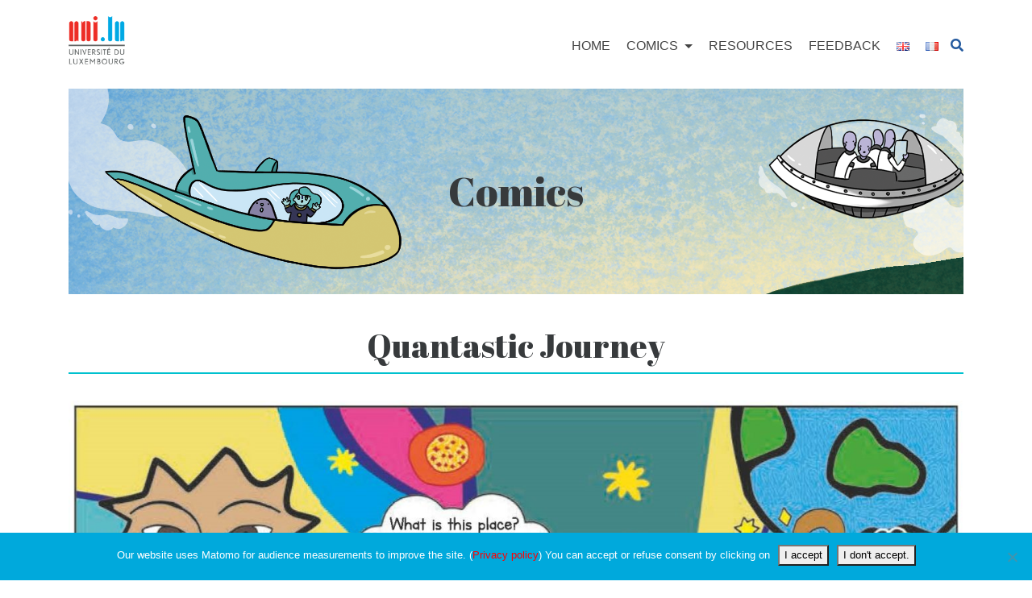

--- FILE ---
content_type: text/html; charset=UTF-8
request_url: https://sciencecomics.uni.lu/quantastic-journey/
body_size: 85816
content:

<!doctype html>
<html lang="en-GB">
  <head>
  <meta charset="utf-8">
  <meta http-equiv="x-ua-compatible" content="ie=edge">
  <meta name="viewport" content="width=device-width, initial-scale=1">
  <meta name='robots' content='index, follow, max-image-preview:large, max-snippet:-1, max-video-preview:-1' />
<link rel="alternate" href="http://sciencecomics.uni.lu/quantastic-journey/" hreflang="en" />
<link rel="alternate" href="http://sciencecomics.uni.lu/fr/un-voyage-quantastique/" hreflang="fr" />

	<!-- This site is optimized with the Yoast SEO plugin v21.8.1 - https://yoast.com/wordpress/plugins/seo/ -->
	<title>Quantastic Journey - Science comics</title>
	<meta name="description" content="LUX:plorations is a collection of comics about science and research in Luxembourg. Local scientists developed the stories in collaboration with luxembourgish artists." />
	<link rel="canonical" href="http://sciencecomics.uni.lu/quantastic-journey/" />
	<meta property="og:locale" content="en_GB" />
	<meta property="og:locale:alternate" content="fr_FR" />
	<meta property="og:type" content="article" />
	<meta property="og:title" content="Quantastic Journey - Science comics" />
	<meta property="og:description" content="LUX:plorations is a collection of comics about science and research in Luxembourg. Local scientists developed the stories in collaboration with luxembourgish artists." />
	<meta property="og:url" content="http://sciencecomics.uni.lu/quantastic-journey/" />
	<meta property="og:site_name" content="Science comics" />
	<meta property="article:publisher" content="https://www.facebook.com/uni.lu" />
	<meta property="article:modified_time" content="2023-10-09T13:09:06+00:00" />
	<meta property="og:image" content="http://sciencecomics.uni.lu/wp-content/uploads/sites/178/2020/12/Main-Page_cropped-1024x440.png" />
	<meta property="og:image:width" content="1024" />
	<meta property="og:image:height" content="440" />
	<meta property="og:image:type" content="image/png" />
	<meta name="twitter:card" content="summary_large_image" />
	<meta name="twitter:site" content="@uni_lu" />
	<meta name="twitter:label1" content="Estimated reading time" />
	<meta name="twitter:data1" content="4 minutes" />
	<script type="application/ld+json" class="yoast-schema-graph">{"@context":"https://schema.org","@graph":[{"@type":"WebPage","@id":"http://sciencecomics.uni.lu/quantastic-journey/","url":"http://sciencecomics.uni.lu/quantastic-journey/","name":"Quantastic Journey - Science comics","isPartOf":{"@id":"https://sciencecomics.uni.lu/#website"},"datePublished":"2023-09-19T08:00:39+00:00","dateModified":"2023-10-09T13:09:06+00:00","description":"LUX:plorations is a collection of comics about science and research in Luxembourg. Local scientists developed the stories in collaboration with luxembourgish artists.","breadcrumb":{"@id":"http://sciencecomics.uni.lu/quantastic-journey/#breadcrumb"},"inLanguage":"en-GB","potentialAction":[{"@type":"ReadAction","target":["http://sciencecomics.uni.lu/quantastic-journey/"]}]},{"@type":"BreadcrumbList","@id":"http://sciencecomics.uni.lu/quantastic-journey/#breadcrumb","itemListElement":[{"@type":"ListItem","position":1,"name":"Home","item":"https://sciencecomics.uni.lu/"},{"@type":"ListItem","position":2,"name":"Quantastic Journey"}]},{"@type":"WebSite","@id":"https://sciencecomics.uni.lu/#website","url":"https://sciencecomics.uni.lu/","name":"Science comics","description":"Just another UL Multisite site","publisher":{"@id":"https://sciencecomics.uni.lu/#organization"},"potentialAction":[{"@type":"SearchAction","target":{"@type":"EntryPoint","urlTemplate":"https://sciencecomics.uni.lu/?s={search_term_string}"},"query-input":"required name=search_term_string"}],"inLanguage":"en-GB"},{"@type":"Organization","@id":"https://sciencecomics.uni.lu/#organization","name":"LUX:plorations by University of Luxembourg","url":"https://sciencecomics.uni.lu/","logo":{"@type":"ImageObject","inLanguage":"en-GB","@id":"https://sciencecomics.uni.lu/#/schema/logo/image/","url":"http://sciencecomics.uni.lu/wp-content/uploads/sites/178/2020/11/Zamara.jpg","contentUrl":"http://sciencecomics.uni.lu/wp-content/uploads/sites/178/2020/11/Zamara.jpg","width":979,"height":1888,"caption":"LUX:plorations by University of Luxembourg"},"image":{"@id":"https://sciencecomics.uni.lu/#/schema/logo/image/"},"sameAs":["https://www.facebook.com/uni.lu","https://twitter.com/uni_lu","https://www.instagram.com/uni.lu","https://www.linkedin.com/school/university-of-luxembourg/","https://www.youtube.com/luxuni","https://en.wikipedia.org/wiki/University_of_Luxembourg"]}]}</script>
	<!-- / Yoast SEO plugin. -->


<script type="text/javascript">
window._wpemojiSettings = {"baseUrl":"https:\/\/s.w.org\/images\/core\/emoji\/14.0.0\/72x72\/","ext":".png","svgUrl":"https:\/\/s.w.org\/images\/core\/emoji\/14.0.0\/svg\/","svgExt":".svg","source":{"concatemoji":"http:\/\/sciencecomics.uni.lu\/wp-includes\/js\/wp-emoji-release.min.js?ver=a99e90d33b973203fcea69acbd921b8f"}};
/*! This file is auto-generated */
!function(e,a,t){var n,r,o,i=a.createElement("canvas"),p=i.getContext&&i.getContext("2d");function s(e,t){p.clearRect(0,0,i.width,i.height),p.fillText(e,0,0);e=i.toDataURL();return p.clearRect(0,0,i.width,i.height),p.fillText(t,0,0),e===i.toDataURL()}function c(e){var t=a.createElement("script");t.src=e,t.defer=t.type="text/javascript",a.getElementsByTagName("head")[0].appendChild(t)}for(o=Array("flag","emoji"),t.supports={everything:!0,everythingExceptFlag:!0},r=0;r<o.length;r++)t.supports[o[r]]=function(e){if(p&&p.fillText)switch(p.textBaseline="top",p.font="600 32px Arial",e){case"flag":return s("\ud83c\udff3\ufe0f\u200d\u26a7\ufe0f","\ud83c\udff3\ufe0f\u200b\u26a7\ufe0f")?!1:!s("\ud83c\uddfa\ud83c\uddf3","\ud83c\uddfa\u200b\ud83c\uddf3")&&!s("\ud83c\udff4\udb40\udc67\udb40\udc62\udb40\udc65\udb40\udc6e\udb40\udc67\udb40\udc7f","\ud83c\udff4\u200b\udb40\udc67\u200b\udb40\udc62\u200b\udb40\udc65\u200b\udb40\udc6e\u200b\udb40\udc67\u200b\udb40\udc7f");case"emoji":return!s("\ud83e\udef1\ud83c\udffb\u200d\ud83e\udef2\ud83c\udfff","\ud83e\udef1\ud83c\udffb\u200b\ud83e\udef2\ud83c\udfff")}return!1}(o[r]),t.supports.everything=t.supports.everything&&t.supports[o[r]],"flag"!==o[r]&&(t.supports.everythingExceptFlag=t.supports.everythingExceptFlag&&t.supports[o[r]]);t.supports.everythingExceptFlag=t.supports.everythingExceptFlag&&!t.supports.flag,t.DOMReady=!1,t.readyCallback=function(){t.DOMReady=!0},t.supports.everything||(n=function(){t.readyCallback()},a.addEventListener?(a.addEventListener("DOMContentLoaded",n,!1),e.addEventListener("load",n,!1)):(e.attachEvent("onload",n),a.attachEvent("onreadystatechange",function(){"complete"===a.readyState&&t.readyCallback()})),(e=t.source||{}).concatemoji?c(e.concatemoji):e.wpemoji&&e.twemoji&&(c(e.twemoji),c(e.wpemoji)))}(window,document,window._wpemojiSettings);
</script>
<style type="text/css">
img.wp-smiley,
img.emoji {
	display: inline !important;
	border: none !important;
	box-shadow: none !important;
	height: 1em !important;
	width: 1em !important;
	margin: 0 0.07em !important;
	vertical-align: -0.1em !important;
	background: none !important;
	padding: 0 !important;
}
</style>
	<link rel='stylesheet' id='wp-block-library-css' href='http://sciencecomics.uni.lu/wp-includes/css/dist/block-library/style.min.css?ver=a99e90d33b973203fcea69acbd921b8f' type='text/css' media='all' />
<link rel='stylesheet' id='classic-theme-styles-css' href='http://sciencecomics.uni.lu/wp-includes/css/classic-themes.min.css?ver=a99e90d33b973203fcea69acbd921b8f' type='text/css' media='all' />
<style id='global-styles-inline-css' type='text/css'>
body{--wp--preset--color--black: #000000;--wp--preset--color--cyan-bluish-gray: #abb8c3;--wp--preset--color--white: #ffffff;--wp--preset--color--pale-pink: #f78da7;--wp--preset--color--vivid-red: #cf2e2e;--wp--preset--color--luminous-vivid-orange: #ff6900;--wp--preset--color--luminous-vivid-amber: #fcb900;--wp--preset--color--light-green-cyan: #7bdcb5;--wp--preset--color--vivid-green-cyan: #00d084;--wp--preset--color--pale-cyan-blue: #8ed1fc;--wp--preset--color--vivid-cyan-blue: #0693e3;--wp--preset--color--vivid-purple: #9b51e0;--wp--preset--gradient--vivid-cyan-blue-to-vivid-purple: linear-gradient(135deg,rgba(6,147,227,1) 0%,rgb(155,81,224) 100%);--wp--preset--gradient--light-green-cyan-to-vivid-green-cyan: linear-gradient(135deg,rgb(122,220,180) 0%,rgb(0,208,130) 100%);--wp--preset--gradient--luminous-vivid-amber-to-luminous-vivid-orange: linear-gradient(135deg,rgba(252,185,0,1) 0%,rgba(255,105,0,1) 100%);--wp--preset--gradient--luminous-vivid-orange-to-vivid-red: linear-gradient(135deg,rgba(255,105,0,1) 0%,rgb(207,46,46) 100%);--wp--preset--gradient--very-light-gray-to-cyan-bluish-gray: linear-gradient(135deg,rgb(238,238,238) 0%,rgb(169,184,195) 100%);--wp--preset--gradient--cool-to-warm-spectrum: linear-gradient(135deg,rgb(74,234,220) 0%,rgb(151,120,209) 20%,rgb(207,42,186) 40%,rgb(238,44,130) 60%,rgb(251,105,98) 80%,rgb(254,248,76) 100%);--wp--preset--gradient--blush-light-purple: linear-gradient(135deg,rgb(255,206,236) 0%,rgb(152,150,240) 100%);--wp--preset--gradient--blush-bordeaux: linear-gradient(135deg,rgb(254,205,165) 0%,rgb(254,45,45) 50%,rgb(107,0,62) 100%);--wp--preset--gradient--luminous-dusk: linear-gradient(135deg,rgb(255,203,112) 0%,rgb(199,81,192) 50%,rgb(65,88,208) 100%);--wp--preset--gradient--pale-ocean: linear-gradient(135deg,rgb(255,245,203) 0%,rgb(182,227,212) 50%,rgb(51,167,181) 100%);--wp--preset--gradient--electric-grass: linear-gradient(135deg,rgb(202,248,128) 0%,rgb(113,206,126) 100%);--wp--preset--gradient--midnight: linear-gradient(135deg,rgb(2,3,129) 0%,rgb(40,116,252) 100%);--wp--preset--duotone--dark-grayscale: url('#wp-duotone-dark-grayscale');--wp--preset--duotone--grayscale: url('#wp-duotone-grayscale');--wp--preset--duotone--purple-yellow: url('#wp-duotone-purple-yellow');--wp--preset--duotone--blue-red: url('#wp-duotone-blue-red');--wp--preset--duotone--midnight: url('#wp-duotone-midnight');--wp--preset--duotone--magenta-yellow: url('#wp-duotone-magenta-yellow');--wp--preset--duotone--purple-green: url('#wp-duotone-purple-green');--wp--preset--duotone--blue-orange: url('#wp-duotone-blue-orange');--wp--preset--font-size--small: 13px;--wp--preset--font-size--medium: 20px;--wp--preset--font-size--large: 36px;--wp--preset--font-size--x-large: 42px;--wp--preset--spacing--20: 0.44rem;--wp--preset--spacing--30: 0.67rem;--wp--preset--spacing--40: 1rem;--wp--preset--spacing--50: 1.5rem;--wp--preset--spacing--60: 2.25rem;--wp--preset--spacing--70: 3.38rem;--wp--preset--spacing--80: 5.06rem;--wp--preset--shadow--natural: 6px 6px 9px rgba(0, 0, 0, 0.2);--wp--preset--shadow--deep: 12px 12px 50px rgba(0, 0, 0, 0.4);--wp--preset--shadow--sharp: 6px 6px 0px rgba(0, 0, 0, 0.2);--wp--preset--shadow--outlined: 6px 6px 0px -3px rgba(255, 255, 255, 1), 6px 6px rgba(0, 0, 0, 1);--wp--preset--shadow--crisp: 6px 6px 0px rgba(0, 0, 0, 1);}:where(.is-layout-flex){gap: 0.5em;}body .is-layout-flow > .alignleft{float: left;margin-inline-start: 0;margin-inline-end: 2em;}body .is-layout-flow > .alignright{float: right;margin-inline-start: 2em;margin-inline-end: 0;}body .is-layout-flow > .aligncenter{margin-left: auto !important;margin-right: auto !important;}body .is-layout-constrained > .alignleft{float: left;margin-inline-start: 0;margin-inline-end: 2em;}body .is-layout-constrained > .alignright{float: right;margin-inline-start: 2em;margin-inline-end: 0;}body .is-layout-constrained > .aligncenter{margin-left: auto !important;margin-right: auto !important;}body .is-layout-constrained > :where(:not(.alignleft):not(.alignright):not(.alignfull)){max-width: var(--wp--style--global--content-size);margin-left: auto !important;margin-right: auto !important;}body .is-layout-constrained > .alignwide{max-width: var(--wp--style--global--wide-size);}body .is-layout-flex{display: flex;}body .is-layout-flex{flex-wrap: wrap;align-items: center;}body .is-layout-flex > *{margin: 0;}:where(.wp-block-columns.is-layout-flex){gap: 2em;}.has-black-color{color: var(--wp--preset--color--black) !important;}.has-cyan-bluish-gray-color{color: var(--wp--preset--color--cyan-bluish-gray) !important;}.has-white-color{color: var(--wp--preset--color--white) !important;}.has-pale-pink-color{color: var(--wp--preset--color--pale-pink) !important;}.has-vivid-red-color{color: var(--wp--preset--color--vivid-red) !important;}.has-luminous-vivid-orange-color{color: var(--wp--preset--color--luminous-vivid-orange) !important;}.has-luminous-vivid-amber-color{color: var(--wp--preset--color--luminous-vivid-amber) !important;}.has-light-green-cyan-color{color: var(--wp--preset--color--light-green-cyan) !important;}.has-vivid-green-cyan-color{color: var(--wp--preset--color--vivid-green-cyan) !important;}.has-pale-cyan-blue-color{color: var(--wp--preset--color--pale-cyan-blue) !important;}.has-vivid-cyan-blue-color{color: var(--wp--preset--color--vivid-cyan-blue) !important;}.has-vivid-purple-color{color: var(--wp--preset--color--vivid-purple) !important;}.has-black-background-color{background-color: var(--wp--preset--color--black) !important;}.has-cyan-bluish-gray-background-color{background-color: var(--wp--preset--color--cyan-bluish-gray) !important;}.has-white-background-color{background-color: var(--wp--preset--color--white) !important;}.has-pale-pink-background-color{background-color: var(--wp--preset--color--pale-pink) !important;}.has-vivid-red-background-color{background-color: var(--wp--preset--color--vivid-red) !important;}.has-luminous-vivid-orange-background-color{background-color: var(--wp--preset--color--luminous-vivid-orange) !important;}.has-luminous-vivid-amber-background-color{background-color: var(--wp--preset--color--luminous-vivid-amber) !important;}.has-light-green-cyan-background-color{background-color: var(--wp--preset--color--light-green-cyan) !important;}.has-vivid-green-cyan-background-color{background-color: var(--wp--preset--color--vivid-green-cyan) !important;}.has-pale-cyan-blue-background-color{background-color: var(--wp--preset--color--pale-cyan-blue) !important;}.has-vivid-cyan-blue-background-color{background-color: var(--wp--preset--color--vivid-cyan-blue) !important;}.has-vivid-purple-background-color{background-color: var(--wp--preset--color--vivid-purple) !important;}.has-black-border-color{border-color: var(--wp--preset--color--black) !important;}.has-cyan-bluish-gray-border-color{border-color: var(--wp--preset--color--cyan-bluish-gray) !important;}.has-white-border-color{border-color: var(--wp--preset--color--white) !important;}.has-pale-pink-border-color{border-color: var(--wp--preset--color--pale-pink) !important;}.has-vivid-red-border-color{border-color: var(--wp--preset--color--vivid-red) !important;}.has-luminous-vivid-orange-border-color{border-color: var(--wp--preset--color--luminous-vivid-orange) !important;}.has-luminous-vivid-amber-border-color{border-color: var(--wp--preset--color--luminous-vivid-amber) !important;}.has-light-green-cyan-border-color{border-color: var(--wp--preset--color--light-green-cyan) !important;}.has-vivid-green-cyan-border-color{border-color: var(--wp--preset--color--vivid-green-cyan) !important;}.has-pale-cyan-blue-border-color{border-color: var(--wp--preset--color--pale-cyan-blue) !important;}.has-vivid-cyan-blue-border-color{border-color: var(--wp--preset--color--vivid-cyan-blue) !important;}.has-vivid-purple-border-color{border-color: var(--wp--preset--color--vivid-purple) !important;}.has-vivid-cyan-blue-to-vivid-purple-gradient-background{background: var(--wp--preset--gradient--vivid-cyan-blue-to-vivid-purple) !important;}.has-light-green-cyan-to-vivid-green-cyan-gradient-background{background: var(--wp--preset--gradient--light-green-cyan-to-vivid-green-cyan) !important;}.has-luminous-vivid-amber-to-luminous-vivid-orange-gradient-background{background: var(--wp--preset--gradient--luminous-vivid-amber-to-luminous-vivid-orange) !important;}.has-luminous-vivid-orange-to-vivid-red-gradient-background{background: var(--wp--preset--gradient--luminous-vivid-orange-to-vivid-red) !important;}.has-very-light-gray-to-cyan-bluish-gray-gradient-background{background: var(--wp--preset--gradient--very-light-gray-to-cyan-bluish-gray) !important;}.has-cool-to-warm-spectrum-gradient-background{background: var(--wp--preset--gradient--cool-to-warm-spectrum) !important;}.has-blush-light-purple-gradient-background{background: var(--wp--preset--gradient--blush-light-purple) !important;}.has-blush-bordeaux-gradient-background{background: var(--wp--preset--gradient--blush-bordeaux) !important;}.has-luminous-dusk-gradient-background{background: var(--wp--preset--gradient--luminous-dusk) !important;}.has-pale-ocean-gradient-background{background: var(--wp--preset--gradient--pale-ocean) !important;}.has-electric-grass-gradient-background{background: var(--wp--preset--gradient--electric-grass) !important;}.has-midnight-gradient-background{background: var(--wp--preset--gradient--midnight) !important;}.has-small-font-size{font-size: var(--wp--preset--font-size--small) !important;}.has-medium-font-size{font-size: var(--wp--preset--font-size--medium) !important;}.has-large-font-size{font-size: var(--wp--preset--font-size--large) !important;}.has-x-large-font-size{font-size: var(--wp--preset--font-size--x-large) !important;}
.wp-block-navigation a:where(:not(.wp-element-button)){color: inherit;}
:where(.wp-block-columns.is-layout-flex){gap: 2em;}
.wp-block-pullquote{font-size: 1.5em;line-height: 1.6;}
</style>
<link rel='stylesheet' id='contact-form-7-css' href='http://sciencecomics.uni.lu/wp-content/plugins/contact-form-7/includes/css/styles.css?ver=5.8.6' type='text/css' media='all' />
<link rel='stylesheet' id='cookie-notice-front-css' href='http://sciencecomics.uni.lu/wp-content/plugins/cookie-notice/css/front.min.css?ver=2.5.11' type='text/css' media='all' />
<link rel='stylesheet' id='rs-plugin-settings-css' href='http://sciencecomics.uni.lu/wp-content/plugins/revslider/public/assets/css/settings.css?ver=5.4.6.4' type='text/css' media='all' />
<style id='rs-plugin-settings-inline-css' type='text/css'>
#rs-demo-id {}
</style>
<link rel='stylesheet' id='js_composer_front-css' href='http://sciencecomics.uni.lu/wp-content/plugins/js_composer/assets/css/js_composer.min.css?ver=7.9' type='text/css' media='all' />
<link rel='stylesheet' id='sage/css-css' href='http://sciencecomics.uni.lu/wp-content/themes/uni-siu-horiz-nav8.7/dist/styles/main-4b93b556a9.css' type='text/css' media='all' />
<link rel='stylesheet' id='bellows-css' href='http://sciencecomics.uni.lu/wp-content/plugins/siu-accordian-menu/assets/css/bellows.min.css?ver=1.2.1' type='text/css' media='all' />
<link rel='stylesheet' id='bellows-font-awesome-css' href='http://sciencecomics.uni.lu/wp-content/plugins/siu-accordian-menu/assets/css/fontawesome/css/font-awesome.min.css?ver=1.2.1' type='text/css' media='all' />
<script type='text/javascript' id='cookie-notice-front-js-before'>
var cnArgs = {"ajaxUrl":"http:\/\/sciencecomics.uni.lu\/wp-admin\/admin-ajax.php","nonce":"82f78f880b","hideEffect":"fade","position":"bottom","onScroll":false,"onScrollOffset":100,"onClick":false,"cookieName":"cookie_notice_accepted","cookieTime":31536000,"cookieTimeRejected":31536000,"globalCookie":false,"redirection":false,"cache":false,"revokeCookies":false,"revokeCookiesOpt":"automatic"};
</script>
<script type='text/javascript' src='http://sciencecomics.uni.lu/wp-content/plugins/cookie-notice/js/front.min.js?ver=2.5.11' id='cookie-notice-front-js'></script>
<script type='text/javascript' src='http://sciencecomics.uni.lu/wp-includes/js/jquery/jquery.min.js?ver=3.6.4' id='jquery-core-js'></script>
<script type='text/javascript' src='http://sciencecomics.uni.lu/wp-includes/js/jquery/jquery-migrate.min.js?ver=3.4.0' id='jquery-migrate-js'></script>
<script type='text/javascript' src='http://sciencecomics.uni.lu/wp-content/plugins/revslider/public/assets/js/jquery.themepunch.tools.min.js?ver=5.4.6.4' id='tp-tools-js'></script>
<script type='text/javascript' src='http://sciencecomics.uni.lu/wp-content/plugins/revslider/public/assets/js/jquery.themepunch.revolution.min.js?ver=5.4.6.4' id='revmin-js'></script>
<script type='text/javascript' id='wpm-6310-ajax-script-js-extra'>
/* <![CDATA[ */
var my_ajax_object = {"ajax_url":"http:\/\/sciencecomics.uni.lu\/wp-admin\/admin-ajax.php"};
/* ]]> */
</script>
<script type='text/javascript' src='http://sciencecomics.uni.lu/wp-content/plugins/team-showcase-supreme/assets/js/ajaxdata.js?ver=a99e90d33b973203fcea69acbd921b8f' id='wpm-6310-ajax-script-js'></script>
<script></script><link rel="https://api.w.org/" href="http://sciencecomics.uni.lu/wp-json/" /><link rel="alternate" type="application/json" href="http://sciencecomics.uni.lu/wp-json/wp/v2/pages/2035" /><link rel="EditURI" type="application/rsd+xml" title="RSD" href="http://sciencecomics.uni.lu/xmlrpc.php?rsd" />
<link rel="wlwmanifest" type="application/wlwmanifest+xml" href="http://sciencecomics.uni.lu/wp-includes/wlwmanifest.xml" />

<link rel='shortlink' href='http://sciencecomics.uni.lu/?p=2035' />
<link rel="alternate" type="application/json+oembed" href="http://sciencecomics.uni.lu/wp-json/oembed/1.0/embed?url=http%3A%2F%2Fsciencecomics.uni.lu%2Fquantastic-journey%2F&#038;lang=en" />
<link rel="alternate" type="text/xml+oembed" href="http://sciencecomics.uni.lu/wp-json/oembed/1.0/embed?url=http%3A%2F%2Fsciencecomics.uni.lu%2Fquantastic-journey%2F&#038;format=xml&#038;lang=en" />
<script type="text/javascript">
(function(url){
	if(/(?:Chrome\/26\.0\.1410\.63 Safari\/537\.31|WordfenceTestMonBot)/.test(navigator.userAgent)){ return; }
	var addEvent = function(evt, handler) {
		if (window.addEventListener) {
			document.addEventListener(evt, handler, false);
		} else if (window.attachEvent) {
			document.attachEvent('on' + evt, handler);
		}
	};
	var removeEvent = function(evt, handler) {
		if (window.removeEventListener) {
			document.removeEventListener(evt, handler, false);
		} else if (window.detachEvent) {
			document.detachEvent('on' + evt, handler);
		}
	};
	var evts = 'contextmenu dblclick drag dragend dragenter dragleave dragover dragstart drop keydown keypress keyup mousedown mousemove mouseout mouseover mouseup mousewheel scroll'.split(' ');
	var logHuman = function() {
		if (window.wfLogHumanRan) { return; }
		window.wfLogHumanRan = true;
		var wfscr = document.createElement('script');
		wfscr.type = 'text/javascript';
		wfscr.async = true;
		wfscr.src = url + '&r=' + Math.random();
		(document.getElementsByTagName('head')[0]||document.getElementsByTagName('body')[0]).appendChild(wfscr);
		for (var i = 0; i < evts.length; i++) {
			removeEvent(evts[i], logHuman);
		}
	};
	for (var i = 0; i < evts.length; i++) {
		addEvent(evts[i], logHuman);
	}
})('//sciencecomics.uni.lu/?wordfence_lh=1&hid=4E50E72E9C699DF04CAC9ACBE688259C');
</script>	<link rel="preconnect" href="https://fonts.googleapis.com">
	<link rel="preconnect" href="https://fonts.gstatic.com">
	<style id="bellows-custom-generated-css">
/* Status: Loaded from Transient */

</style><meta name="generator" content="Powered by WPBakery Page Builder - drag and drop page builder for WordPress."/>
<meta name="generator" content="Powered by Slider Revolution 5.4.6.4 - responsive, Mobile-Friendly Slider Plugin for WordPress with comfortable drag and drop interface." />
<link rel="icon" href="http://sciencecomics.uni.lu/wp-content/uploads/sites/178/2021/01/cropped-Zamara_square-32x32.jpg" sizes="32x32" />
<link rel="icon" href="http://sciencecomics.uni.lu/wp-content/uploads/sites/178/2021/01/cropped-Zamara_square-192x192.jpg" sizes="192x192" />
<link rel="apple-touch-icon" href="http://sciencecomics.uni.lu/wp-content/uploads/sites/178/2021/01/cropped-Zamara_square-180x180.jpg" />
<meta name="msapplication-TileImage" content="http://sciencecomics.uni.lu/wp-content/uploads/sites/178/2021/01/cropped-Zamara_square-270x270.jpg" />
<script type="text/javascript">function setREVStartSize(e){
				try{ var i=jQuery(window).width(),t=9999,r=0,n=0,l=0,f=0,s=0,h=0;					
					if(e.responsiveLevels&&(jQuery.each(e.responsiveLevels,function(e,f){f>i&&(t=r=f,l=e),i>f&&f>r&&(r=f,n=e)}),t>r&&(l=n)),f=e.gridheight[l]||e.gridheight[0]||e.gridheight,s=e.gridwidth[l]||e.gridwidth[0]||e.gridwidth,h=i/s,h=h>1?1:h,f=Math.round(h*f),"fullscreen"==e.sliderLayout){var u=(e.c.width(),jQuery(window).height());if(void 0!=e.fullScreenOffsetContainer){var c=e.fullScreenOffsetContainer.split(",");if (c) jQuery.each(c,function(e,i){u=jQuery(i).length>0?u-jQuery(i).outerHeight(!0):u}),e.fullScreenOffset.split("%").length>1&&void 0!=e.fullScreenOffset&&e.fullScreenOffset.length>0?u-=jQuery(window).height()*parseInt(e.fullScreenOffset,0)/100:void 0!=e.fullScreenOffset&&e.fullScreenOffset.length>0&&(u-=parseInt(e.fullScreenOffset,0))}f=u}else void 0!=e.minHeight&&f<e.minHeight&&(f=e.minHeight);e.c.closest(".rev_slider_wrapper").css({height:f})					
				}catch(d){console.log("Failure at Presize of Slider:"+d)}
			};</script>
	<style id="egf-frontend-styles" type="text/css">
		p {} h1 {} h2 {} h3 {} h4 {} h5 {} h6 {} 	</style>
	<style type="text/css" data-type="vc_shortcodes-default-css">.vc_do_custom_heading{margin-bottom:0.625rem;margin-top:0;}.vc_do_icon{margin-bottom:35px;}</style><style type="text/css" data-type="vc_shortcodes-custom-css">.vc_custom_1609941758069{padding-top: 100px !important;padding-bottom: 100px !important;background-image: url(http://sciencecomics.uni.lu/wp-content/uploads/sites/178/2020/12/Smallbanner.png?id=542) !important;background-position: center !important;background-repeat: no-repeat !important;background-size: cover !important;}</style><noscript><style> .wpb_animate_when_almost_visible { opacity: 1; }</style></noscript>
<style type="text/css">

 

.cn-privacy-policy-link {color: red} .headcomics {background-position: left !important;background-position-x: 54% !important;background-position-y: top !important; }  

a,a:hover {
   color: #245a9f;
}

.widget h3 {border-bottom:1px solid #245a9f;}
.btn-primary {background-color: #245a9f; border-color: #245a9f;}

.btn-primary.focus, .btn-primary:focus, .btn-primary:hover {background-color: #245a9f; border-color: #245a9f;}

</style>

</head>





  <body class="page-template-default page page-id-2035 cookies-not-set quantastic-journey wpb-js-composer js-comp-ver-7.9 vc_responsive">
    <!--[if IE]>
      <div class="alert alert-warning">
        You are using an <strong>outdated</strong> browser. Please <a href="http://browsehappy.com/">upgrade your browser</a> to improve your experience.      </div>
    <![endif]-->
    




  <header class="banner">
  <div class="container">
    <div class="row">
      <div class="col-sm-12 col-md-12 col-lg-12 col-xl-3">
    <a class="brand" href="http://sciencecomics.uni.lu ">

<img src="http://sciencecomics.uni.lu/wp-content/themes/uni-siu-horiz-nav8.7/assets/images/uni-logo.png" />

</a>
<button type="button" class="mobile-menu-toggle hidden-xl-up  pull-right"> <span class="sr-only">Menu</span> <i class="fa fa-bars"></i> </button>
<a href="" class="pull-right search-btn loupe_btn hidden-xl-up " style="
    margin-right: 25px;
    margin-top: 10px;
"><i class="fa fa-search"></i></a>
  </div>
  <div class="col-md-9">
        <a href="" class="pull-right search-btn loupe_btn hidden-lg-down" style="margin-top:25px;"><i class="fa fa-search"></i></a>

    
    <div class="col-md-12">
      <nav class="nav-primary hidden-lg-down">
        <div class="menu-menu-en-container"><ul id="menu-menu-en" class="nav navbar-nav hidden-lg-down"><li id="menu-item-3380" class="menu-item menu-item-type-post_type menu-item-object-page menu-item-home menu-item-3380"><a title="Home" href="https://sciencecomics.uni.lu/">Home</a></li>
<li id="menu-item-3372" class="menu-item menu-item-type-post_type menu-item-object-page current-menu-ancestor current_page_ancestor menu-item-has-children menu-item-3372 dropdown"><a title="Comics" class="dropdown-toggle" aria-haspopup="true" href="http://sciencecomics.uni.lu/comics/">Comics <span class="caret"></span></a>
<ul role="menu" class=" dropdown-menu">
	<li id="menu-item-2100" class="menu-item menu-item-type-post_type menu-item-object-page current-menu-ancestor current-menu-parent current_page_parent current_page_ancestor menu-item-has-children menu-item-2100 dropdown"><a title="Vol. 3" href="http://sciencecomics.uni.lu/comics-vol-3/">Vol. 3</a>
	<ul role="menu" class=" dropdown-menu">
		<li id="menu-item-2117" class="menu-item menu-item-type-post_type menu-item-object-page menu-item-2117"><a title="Through Mind and Space" href="http://sciencecomics.uni.lu/through-mind-and-space/">Through Mind and Space</a></li>
		<li id="menu-item-2098" class="menu-item menu-item-type-post_type menu-item-object-page menu-item-2098"><a title="Why so Distracted?" href="http://sciencecomics.uni.lu/why-so-distracted/">Why so Distracted?</a></li>
		<li id="menu-item-2091" class="menu-item menu-item-type-post_type menu-item-object-page current-menu-item page_item page-item-2035 current_page_item menu-item-2091 active"><a title="Quantastic Journey" href="http://sciencecomics.uni.lu/quantastic-journey/">Quantastic Journey</a></li>
		<li id="menu-item-2107" class="menu-item menu-item-type-post_type menu-item-object-page menu-item-2107"><a title="Watt’s Up? The Smart Grid Chronicles" href="http://sciencecomics.uni.lu/watts-up-the-smart-grid-chronicles/">Watt’s Up? The Smart Grid Chronicles</a></li>
	</ul>
</li>
	<li id="menu-item-1241" class="menu-item menu-item-type-post_type menu-item-object-page menu-item-has-children menu-item-1241 dropdown"><a title="Vol. 2" href="http://sciencecomics.uni.lu/comics-vol-2/">Vol. 2</a>
	<ul role="menu" class=" dropdown-menu">
		<li id="menu-item-1266" class="menu-item menu-item-type-post_type menu-item-object-page menu-item-1266"><a title="Losing Orientation" href="http://sciencecomics.uni.lu/losing-orientation/">Losing Orientation</a></li>
		<li id="menu-item-1263" class="menu-item menu-item-type-post_type menu-item-object-page menu-item-1263"><a title="Beware the Eye in the Sky" href="http://sciencecomics.uni.lu/beware-the-eye-in-the-sky/">Beware the Eye in the Sky</a></li>
		<li id="menu-item-1264" class="menu-item menu-item-type-post_type menu-item-object-page menu-item-1264"><a title="It’s About Time!" href="http://sciencecomics.uni.lu/its-about-time/">It’s About Time!</a></li>
		<li id="menu-item-1268" class="menu-item menu-item-type-post_type menu-item-object-page menu-item-1268"><a title="One Ome To Rule Them All" href="http://sciencecomics.uni.lu/one-ome-to-rule-them-all/">One Ome To Rule Them All</a></li>
		<li id="menu-item-1269" class="menu-item menu-item-type-post_type menu-item-object-page menu-item-1269"><a title="Was it Really About Nature?" href="http://sciencecomics.uni.lu/was-it-really-about-nature/">Was it Really About Nature?</a></li>
		<li id="menu-item-1275" class="menu-item menu-item-type-post_type menu-item-object-page menu-item-1275"><a title="The Future is Now" href="http://sciencecomics.uni.lu/the-future-is-now/">The Future is Now</a></li>
		<li id="menu-item-1265" class="menu-item menu-item-type-post_type menu-item-object-page menu-item-1265"><a title="Keeping up With the Bacteria" href="http://sciencecomics.uni.lu/keeping-up-with-the-bacteria/">Keeping up With the Bacteria</a></li>
		<li id="menu-item-1267" class="menu-item menu-item-type-post_type menu-item-object-page menu-item-1267"><a title="Modern Talking" href="http://sciencecomics.uni.lu/modern-talking/">Modern Talking</a></li>
	</ul>
</li>
	<li id="menu-item-102" class="menu-item menu-item-type-post_type menu-item-object-page menu-item-has-children menu-item-102 dropdown"><a title="Vol. 1" href="http://sciencecomics.uni.lu/comics-vol-1/">Vol. 1</a>
	<ul role="menu" class=" dropdown-menu">
		<li id="menu-item-427" class="menu-item menu-item-type-post_type menu-item-object-page menu-item-427"><a title="A Furry Tale" href="http://sciencecomics.uni.lu/a-furry-tale/">A Furry Tale</a></li>
		<li id="menu-item-482" class="menu-item menu-item-type-post_type menu-item-object-page menu-item-482"><a title="Math, Magic and Maryam" href="http://sciencecomics.uni.lu/math-magic-and-maryam/">Math, Magic and Maryam</a></li>
		<li id="menu-item-462" class="menu-item menu-item-type-post_type menu-item-object-page menu-item-462"><a title="Becoming an Agent of Change" href="http://sciencecomics.uni.lu/becoming-an-agent-of-change/">Becoming an Agent of Change</a></li>
		<li id="menu-item-488" class="menu-item menu-item-type-post_type menu-item-object-page menu-item-488"><a title="Inside the Solar Cell" href="http://sciencecomics.uni.lu/inside-the-solar-cell/">Inside the Solar Cell</a></li>
		<li id="menu-item-469" class="menu-item menu-item-type-post_type menu-item-object-page menu-item-469"><a title="The Adventures of Tuwwo the Water Molecule" href="http://sciencecomics.uni.lu/the-adventures-of-tuwwo-the-water-molecule/">The Adventures of Tuwwo the Water Molecule</a></li>
		<li id="menu-item-492" class="menu-item menu-item-type-post_type menu-item-object-page menu-item-492"><a title="Microglia: Guardians of the Brain?" href="http://sciencecomics.uni.lu/microglia-guardians-of-the-brain/">Microglia: Guardians of the Brain?</a></li>
		<li id="menu-item-476" class="menu-item menu-item-type-post_type menu-item-object-page menu-item-476"><a title="Chronicles from Platform 6" href="http://sciencecomics.uni.lu/chronicles-from-platform-6/">Chronicles from Platform 6</a></li>
		<li id="menu-item-32" class="menu-item menu-item-type-post_type menu-item-object-page menu-item-32"><a title="A Gut Feeling" href="http://sciencecomics.uni.lu/a-gut-feeling/">A Gut Feeling</a></li>
	</ul>
</li>
	<li id="menu-item-439" class="menu-item menu-item-type-post_type menu-item-object-page menu-item-439"><a title="Zamara and Yso" href="http://sciencecomics.uni.lu/zamara-yso/">Zamara and Yso</a></li>
	<li id="menu-item-1270" class="menu-item menu-item-type-post_type menu-item-object-page menu-item-1270"><a title="What Is a PhD?" href="http://sciencecomics.uni.lu/what-is-a-phd/">What Is a PhD?</a></li>
	<li id="menu-item-1838" class="menu-item menu-item-type-post_type menu-item-object-page menu-item-1838"><a title="Through the Looking Glass" href="http://sciencecomics.uni.lu/through-the-looking-glass/">Through the Looking Glass</a></li>
	<li id="menu-item-1654" class="menu-item menu-item-type-post_type menu-item-object-page menu-item-1654"><a title="Inside Colon" href="http://sciencecomics.uni.lu/inside-colon/">Inside Colon</a></li>
	<li id="menu-item-1930" class="menu-item menu-item-type-post_type menu-item-object-page menu-item-1930"><a title="10 years SnT" href="http://sciencecomics.uni.lu/10-years-snt/">10 years SnT</a></li>
	<li id="menu-item-1949" class="menu-item menu-item-type-post_type menu-item-object-page menu-item-1949"><a title="Burtgrey &amp; Richerolles" href="http://sciencecomics.uni.lu/burtgrey-richerolles/">Burtgrey &amp; Richerolles</a></li>
	<li id="menu-item-2177" class="menu-item menu-item-type-post_type menu-item-object-page menu-item-2177"><a title="Zamara &amp; Yso’s Treasure Hunt" href="http://sciencecomics.uni.lu/zamara-ysos-treasure-hunt/">Zamara &amp; Yso’s Treasure Hunt</a></li>
</ul>
</li>
<li id="menu-item-3098" class="menu-item menu-item-type-post_type menu-item-object-page menu-item-3098"><a title="Resources" href="http://sciencecomics.uni.lu/resources/">Resources</a></li>
<li id="menu-item-47" class="menu-item menu-item-type-post_type menu-item-object-page menu-item-47"><a title="Feedback" href="http://sciencecomics.uni.lu/feedback/">Feedback</a></li>
<li id="menu-item-1409-en" class="lang-item lang-item-30 lang-item-en current-lang lang-item-first menu-item menu-item-type-custom menu-item-object-custom menu-item-1409-en"><a title="&lt;img src=&quot;[data-uri]&quot; alt=&quot;English&quot; width=&quot;16&quot; height=&quot;11&quot; style=&quot;width: 16px; height: 11px;&quot; /&gt;" href="http://sciencecomics.uni.lu/quantastic-journey/" hreflang="en-GB" lang="en-GB"><img src="[data-uri]" alt="English" width="16" height="11" style="width: 16px; height: 11px;" /></a></li>
<li id="menu-item-1409-fr" class="lang-item lang-item-32 lang-item-fr menu-item menu-item-type-custom menu-item-object-custom menu-item-1409-fr"><a title="&lt;img src=&quot;[data-uri]&quot; alt=&quot;Français&quot; width=&quot;16&quot; height=&quot;11&quot; style=&quot;width: 16px; height: 11px;&quot; /&gt;" href="http://sciencecomics.uni.lu/fr/un-voyage-quantastique/" hreflang="fr-FR" lang="fr-FR"><img src="[data-uri]" alt="Français" width="16" height="11" style="width: 16px; height: 11px;" /></a></li>
</ul></div>
      </nav>

    </div>
    



  </div>




</div>
</header>

    <div class="wrap container" role="document">
      <div class="content row">
        
            <main class="main">
        

 


<div class="page-header">
</div>


  


 
<?php// else: // field_name returned false ?>



 


  <div class="wpb-content-wrapper"><div class="vc_row wpb_row vc_row-fluid"><div class="wpb_column vc_column_container vc_col-sm-12"><div class="vc_column-inner"><div class="wpb_wrapper"><h2 style="font-size: 50px;text-align: center;font-family:Abril Fatface;font-weight:400;font-style:normal" class="vc_custom_heading vc_do_custom_heading headcomics vc_custom_1609941758069" >Comics</h2></div></div></div></div><div class="vc_row wpb_row vc_row-fluid"><div class="wpb_column vc_column_container vc_col-sm-12"><div class="vc_column-inner"><div class="wpb_wrapper"><div class="vc_empty_space"   style="height: 32px"><span class="vc_empty_space_inner"></span></div><h5 style="font-size: 40px;text-align: center;font-family:Abril Fatface;font-weight:400;font-style:normal" class="vc_custom_heading vc_do_custom_heading" >Quantastic Journey</h5><div class="vc_separator wpb_content_element vc_separator_align_center vc_sep_width_100 vc_sep_border_width_2 vc_sep_pos_align_center vc_sep_color_turquoise wpb_content_element" ><span class="vc_sep_holder vc_sep_holder_l"><span class="vc_sep_line"></span></span><span class="vc_sep_holder vc_sep_holder_r"><span class="vc_sep_line"></span></span>
</div></div></div></div></div><div class="vc_row wpb_row vc_row-fluid"><div class="wpb_column vc_column_container vc_col-sm-12"><div class="vc_column-inner"><div class="wpb_wrapper">
	<div  class="wpb_single_image wpb_content_element vc_align_left wpb_content_element">
		
		<figure class="wpb_wrapper vc_figure">
			<a href="http://sciencecomics.uni.lu/wp-content/uploads/sites/178/2023/09/JB_science_comics_book_A4_Vol3-ENG-web-2_Page_12-scaled.jpg" target="_self" class="vc_single_image-wrapper   vc_box_border_grey"><img width="1683" height="2560" src="http://sciencecomics.uni.lu/wp-content/uploads/sites/178/2023/09/JB_science_comics_book_A4_Vol3-ENG-web-2_Page_12-scaled.jpg" class="vc_single_image-img attachment-full" alt="" decoding="async" loading="lazy" title="JB_science_comics_book_A4_Vol3-ENG-web-2_Page_12" srcset="http://sciencecomics.uni.lu/wp-content/uploads/sites/178/2023/09/JB_science_comics_book_A4_Vol3-ENG-web-2_Page_12-scaled.jpg 1683w, http://sciencecomics.uni.lu/wp-content/uploads/sites/178/2023/09/JB_science_comics_book_A4_Vol3-ENG-web-2_Page_12-197x300.jpg 197w, http://sciencecomics.uni.lu/wp-content/uploads/sites/178/2023/09/JB_science_comics_book_A4_Vol3-ENG-web-2_Page_12-673x1024.jpg 673w, http://sciencecomics.uni.lu/wp-content/uploads/sites/178/2023/09/JB_science_comics_book_A4_Vol3-ENG-web-2_Page_12-768x1168.jpg 768w, http://sciencecomics.uni.lu/wp-content/uploads/sites/178/2023/09/JB_science_comics_book_A4_Vol3-ENG-web-2_Page_12-1010x1536.jpg 1010w, http://sciencecomics.uni.lu/wp-content/uploads/sites/178/2023/09/JB_science_comics_book_A4_Vol3-ENG-web-2_Page_12-1346x2048.jpg 1346w" sizes="(max-width: 1683px) 100vw, 1683px" /></a>
		</figure>
	</div>

	<div  class="wpb_single_image wpb_content_element vc_align_left wpb_content_element">
		
		<figure class="wpb_wrapper vc_figure">
			<a href="http://sciencecomics.uni.lu/wp-content/uploads/sites/178/2023/09/JB_science_comics_book_A4_Vol3-ENG-web-2_Page_13-scaled.jpg" target="_self" class="vc_single_image-wrapper   vc_box_border_grey"><img width="1687" height="2560" src="http://sciencecomics.uni.lu/wp-content/uploads/sites/178/2023/09/JB_science_comics_book_A4_Vol3-ENG-web-2_Page_13-scaled.jpg" class="vc_single_image-img attachment-full" alt="" decoding="async" loading="lazy" title="JB_science_comics_book_A4_Vol3-ENG-web-2_Page_13" srcset="http://sciencecomics.uni.lu/wp-content/uploads/sites/178/2023/09/JB_science_comics_book_A4_Vol3-ENG-web-2_Page_13-scaled.jpg 1687w, http://sciencecomics.uni.lu/wp-content/uploads/sites/178/2023/09/JB_science_comics_book_A4_Vol3-ENG-web-2_Page_13-198x300.jpg 198w, http://sciencecomics.uni.lu/wp-content/uploads/sites/178/2023/09/JB_science_comics_book_A4_Vol3-ENG-web-2_Page_13-675x1024.jpg 675w, http://sciencecomics.uni.lu/wp-content/uploads/sites/178/2023/09/JB_science_comics_book_A4_Vol3-ENG-web-2_Page_13-768x1166.jpg 768w, http://sciencecomics.uni.lu/wp-content/uploads/sites/178/2023/09/JB_science_comics_book_A4_Vol3-ENG-web-2_Page_13-1012x1536.jpg 1012w, http://sciencecomics.uni.lu/wp-content/uploads/sites/178/2023/09/JB_science_comics_book_A4_Vol3-ENG-web-2_Page_13-1349x2048.jpg 1349w" sizes="(max-width: 1687px) 100vw, 1687px" /></a>
		</figure>
	</div>

	<div  class="wpb_single_image wpb_content_element vc_align_left wpb_content_element">
		
		<figure class="wpb_wrapper vc_figure">
			<a href="http://sciencecomics.uni.lu/wp-content/uploads/sites/178/2023/09/JB_science_comics_book_A4_Vol3-ENG-web-2_Page_14-scaled.jpg" target="_self" class="vc_single_image-wrapper   vc_box_border_grey"><img width="1692" height="2560" src="http://sciencecomics.uni.lu/wp-content/uploads/sites/178/2023/09/JB_science_comics_book_A4_Vol3-ENG-web-2_Page_14-scaled.jpg" class="vc_single_image-img attachment-full" alt="" decoding="async" loading="lazy" title="JB_science_comics_book_A4_Vol3-ENG-web-2_Page_14" srcset="http://sciencecomics.uni.lu/wp-content/uploads/sites/178/2023/09/JB_science_comics_book_A4_Vol3-ENG-web-2_Page_14-scaled.jpg 1692w, http://sciencecomics.uni.lu/wp-content/uploads/sites/178/2023/09/JB_science_comics_book_A4_Vol3-ENG-web-2_Page_14-198x300.jpg 198w, http://sciencecomics.uni.lu/wp-content/uploads/sites/178/2023/09/JB_science_comics_book_A4_Vol3-ENG-web-2_Page_14-677x1024.jpg 677w, http://sciencecomics.uni.lu/wp-content/uploads/sites/178/2023/09/JB_science_comics_book_A4_Vol3-ENG-web-2_Page_14-768x1162.jpg 768w, http://sciencecomics.uni.lu/wp-content/uploads/sites/178/2023/09/JB_science_comics_book_A4_Vol3-ENG-web-2_Page_14-1015x1536.jpg 1015w, http://sciencecomics.uni.lu/wp-content/uploads/sites/178/2023/09/JB_science_comics_book_A4_Vol3-ENG-web-2_Page_14-1354x2048.jpg 1354w" sizes="(max-width: 1692px) 100vw, 1692px" /></a>
		</figure>
	</div>

	<div  class="wpb_single_image wpb_content_element vc_align_left wpb_content_element">
		
		<figure class="wpb_wrapper vc_figure">
			<a href="http://sciencecomics.uni.lu/wp-content/uploads/sites/178/2023/09/JB_science_comics_book_A4_Vol3-ENG-web-2_Page_15-scaled.jpg" target="_self" class="vc_single_image-wrapper   vc_box_border_grey"><img width="1688" height="2560" src="http://sciencecomics.uni.lu/wp-content/uploads/sites/178/2023/09/JB_science_comics_book_A4_Vol3-ENG-web-2_Page_15-scaled.jpg" class="vc_single_image-img attachment-full" alt="" decoding="async" loading="lazy" title="JB_science_comics_book_A4_Vol3-ENG-web-2_Page_15" srcset="http://sciencecomics.uni.lu/wp-content/uploads/sites/178/2023/09/JB_science_comics_book_A4_Vol3-ENG-web-2_Page_15-scaled.jpg 1688w, http://sciencecomics.uni.lu/wp-content/uploads/sites/178/2023/09/JB_science_comics_book_A4_Vol3-ENG-web-2_Page_15-198x300.jpg 198w, http://sciencecomics.uni.lu/wp-content/uploads/sites/178/2023/09/JB_science_comics_book_A4_Vol3-ENG-web-2_Page_15-675x1024.jpg 675w, http://sciencecomics.uni.lu/wp-content/uploads/sites/178/2023/09/JB_science_comics_book_A4_Vol3-ENG-web-2_Page_15-768x1165.jpg 768w, http://sciencecomics.uni.lu/wp-content/uploads/sites/178/2023/09/JB_science_comics_book_A4_Vol3-ENG-web-2_Page_15-1013x1536.jpg 1013w, http://sciencecomics.uni.lu/wp-content/uploads/sites/178/2023/09/JB_science_comics_book_A4_Vol3-ENG-web-2_Page_15-1350x2048.jpg 1350w" sizes="(max-width: 1688px) 100vw, 1688px" /></a>
		</figure>
	</div>
</div></div></div></div><div class="vc_row wpb_row vc_row-fluid"><div class="wpb_column vc_column_container vc_col-sm-12"><div class="vc_column-inner"><div class="wpb_wrapper">
	<div class="wpb_text_column wpb_content_element" >
		<div class="wpb_wrapper">
			<hr />
<p style="text-align: center"><em>Creative Commons <a href="https://creativecommons.org/licenses/by-nd/4.0/" target="_blank" rel="noopener noreferrer">(CC) BY-ND 4.0</a></em></p>
<p style="text-align: center"><em>© University of Luxembourg</em></p>
<hr />

		</div>
	</div>
</div></div></div></div><div class="vc_row wpb_row vc_row-fluid"><div class="wpb_column vc_column_container vc_col-sm-12"><div class="vc_column-inner"><div class="wpb_wrapper"><div class="vc_separator wpb_content_element vc_separator_align_center vc_sep_width_100 vc_sep_border_width_2 vc_sep_pos_align_center vc_sep_color_orange wpb_content_element vc_separator-has-text" ><span class="vc_sep_holder vc_sep_holder_l"><span class="vc_sep_line"></span></span><h4>ARTIST</h4><span class="vc_sep_holder vc_sep_holder_r"><span class="vc_sep_line"></span></span>
</div></div></div></div></div><div class="vc_row wpb_row vc_row-fluid"><div class="wpb_column vc_column_container vc_col-sm-6"><div class="vc_column-inner"><div class="wpb_wrapper">
	<div  class="wpb_single_image wpb_content_element vc_align_center wpb_content_element">
		
		<figure class="wpb_wrapper vc_figure">
			<a href="https://illustration.lu/illustration/Granatkina%20Snejana" target="_self" class="vc_single_image-wrapper vc_box_shadow_circle  vc_box_border_grey"><img class="vc_single_image-img " src="http://sciencecomics.uni.lu/wp-content/uploads/sites/178/2023/09/Snejana-400x400.jpg" width="400" height="400" alt="Snejana" title="Snejana" loading="lazy" /></a>
		</figure>
	</div>
<div class="vc_icon_element vc_icon_element-outer vc_do_icon vc_icon_element-align-center"><div class="vc_icon_element-inner vc_icon_element-color-orange vc_icon_element-size-xs vc_icon_element-style- vc_icon_element-background-color-grey" ><span class="vc_icon_element-icon fas fa-globe" ></span><a class="vc_icon_element-link" href="https://illustration.lu/illustration/Granatkina%20Snejana"  title="" target="_self"></a></div></div><div class="vc_empty_space"   style="height: 32px"><span class="vc_empty_space_inner"></span></div></div></div></div><div class="wpb_column vc_column_container vc_col-sm-6"><div class="vc_column-inner"><div class="wpb_wrapper">
	<div class="wpb_text_column wpb_content_element" >
		<div class="wpb_wrapper">
			<h5 style="text-align: center"><span style="color: #ff6600"><strong>SNEJANA GRANATKINA</strong></span></h5>
<p>Snejana is a multidisciplinary visual artist, illustrator and graphic designer based in Luxembourg.<br />
Curious and versatile, she switches between digital work, painting on canvas and illustration. She finds inspiration in the content and idea of the project. That’s why her style can vary greatly between different techniques and approaches.<br />
“Happy to participate in LUX:plorations again!”</p>
<p style="text-align: center"><strong>Location<br />
</strong>Luxembourg</p>
<p style="text-align: center"><strong>Contributions to LUX:plorations</strong>:<br />
Quantastic Journey<br />
Portraits for LUX:plorations Vol. 2<br />
Cover Illustrations of LUX:plorations Vol. 2</p>
<p style="text-align: center"><strong><em>Why did you participate in LUX:plorations?<br />
</em></strong>“It’s amazing to visualise science in entertaining comics. It is so much fun to create it and so much fun to read it after!”</p>
<p style="text-align: center"><strong><em>What did you like most about LUX:plorations?<br />
</em></strong>“Science itself seems difficult, but when you take off with Lux:plorations, even the most complex concepts become easy. The whole Lux:plorations team has done a fantastic job!”</p>
<p style="text-align: center"><strong><em>What was the biggest challenge for you?<br />
</em></strong>“Understanding quantum world concepts. And I was also relieved to learn that no cats were harmed in the Schrödinger experiment!”</p>

		</div>
	</div>
</div></div></div></div><div class="vc_row wpb_row vc_row-fluid"><div class="wpb_column vc_column_container vc_col-sm-12"><div class="vc_column-inner"><div class="wpb_wrapper"><div class="vc_separator wpb_content_element vc_separator_align_center vc_sep_width_100 vc_sep_border_width_2 vc_sep_pos_align_center vc_sep_color_orange wpb_content_element vc_separator-has-text" ><span class="vc_sep_holder vc_sep_holder_l"><span class="vc_sep_line"></span></span><h4>SCIENTISTS/AUTHORS</h4><span class="vc_sep_holder vc_sep_holder_r"><span class="vc_sep_line"></span></span>
</div></div></div></div></div><div class="vc_row wpb_row vc_row-fluid"><div class="wpb_column vc_column_container vc_col-sm-6"><div class="vc_column-inner"><div class="wpb_wrapper">
	<div  class="wpb_single_image wpb_content_element vc_align_center wpb_content_element">
		
		<figure class="wpb_wrapper vc_figure">
			<a href="https://www.researchgate.net/profile/Flaviene-Scheidt-De-Cristo" target="_self" class="vc_single_image-wrapper vc_box_shadow_circle  vc_box_border_grey"><img class="vc_single_image-img " src="http://sciencecomics.uni.lu/wp-content/uploads/sites/178/2023/09/Flavienne-400x400.jpg" width="400" height="400" alt="Flavienne" title="Flavienne" loading="lazy" /></a>
		</figure>
	</div>

	<div class="wpb_text_column wpb_content_element" >
		<div class="wpb_wrapper">
			<h5 style="text-align: center"><span style="color: #ff6600"><strong>FLAVIENE SCHEIDT DE CRISTO</strong></span></h5>
<p style="text-align: center">Flaviene Scheidt de Cristo is a doctoral candidate at the Interdisciplinary Centre for Security, Reliability and Trust (SnT) at the University of Luxembourg. Her research focuses on improving message dissemination in unstructured peer-to-peer networks.</p>
<p style="text-align: center"><strong>Research Focus</strong><br />
Distributed systems</p>
<p style="text-align: center"><strong>Affiliation</strong></p>
<p><a href="https://wwwen.uni.lu/snt/research/sedan">SEDAN &#8211; SErvices and Data mANagement</a>, <a href="https://wwwfr.uni.lu/snt">SnT – Interdisciplinary Centre for Security, Reliability and Trust</a></p>
<p style="text-align: center"><strong>Contributions to LUX:plorations</strong>:<br />
Quantastic Journey</p>

		</div>
	</div>
<div class="vc_icon_element vc_icon_element-outer vc_do_icon vc_icon_element-align-center"><div class="vc_icon_element-inner vc_icon_element-color-orange vc_icon_element-size-xs vc_icon_element-style- vc_icon_element-background-color-grey" ><span class="vc_icon_element-icon fab fa-linkedin" ></span><a class="vc_icon_element-link" href="https://www.researchgate.net/profile/Flaviene-Scheidt-De-Cristo"  title="" target="_self"></a></div></div></div></div></div><div class="wpb_column vc_column_container vc_col-sm-6"><div class="vc_column-inner"><div class="wpb_wrapper">
	<div  class="wpb_single_image wpb_content_element vc_align_center wpb_content_element">
		
		<figure class="wpb_wrapper vc_figure">
			<div class="vc_single_image-wrapper vc_box_shadow_circle  vc_box_border_grey"><img class="vc_single_image-img " src="http://sciencecomics.uni.lu/wp-content/uploads/sites/178/2023/09/Byjesh-400x400.jpg" width="400" height="400" alt="Byjesh" title="Byjesh" loading="lazy" /></div>
		</figure>
	</div>

	<div class="wpb_text_column wpb_content_element" >
		<div class="wpb_wrapper">
			<h5 style="text-align: center"><span style="color: #ff6600"><strong>BYJESH NALINI RADHAKRISHNAN</strong></span></h5>
<p style="text-align: center">Byjesh Nalini Radhakrishnan is a researcher at the Department of Physics and Materials Science at the University of Luxembourg. His research focuses on theoretical condensed-matter physics, particularly quantum many-body systems.</p>
<p style="text-align: center"><strong>Research Focus</strong><br />
Condensed-matter physics, quantum systems</p>
<p style="text-align: center"><strong>Affiliation</strong><br />
<a href="https://www.tmqs.lu/schmidt.html">Theory of mesoscopic quantum systems</a>, <a href="https://wwwen.uni.lu/research/fstm/dphyms">Department of Physics and Materials Science</a></p>
<p style="text-align: center"><strong>Contributions to LUX:plorations</strong>:<br />
Quantastic Journey</p>

		</div>
	</div>
</div></div></div></div><div class="vc_row wpb_row vc_row-fluid"><div class="wpb_column vc_column_container vc_col-sm-12"><div class="vc_column-inner"><div class="wpb_wrapper"><div class="vc_separator wpb_content_element vc_separator_align_center vc_sep_width_100 vc_sep_border_width_2 vc_sep_pos_align_center vc_sep_color_orange wpb_content_element vc_separator-has-text" ><span class="vc_sep_holder vc_sep_holder_l"><span class="vc_sep_line"></span></span><h4>MENTOR</h4><span class="vc_sep_holder vc_sep_holder_r"><span class="vc_sep_line"></span></span>
</div><div class="vc_empty_space"   style="height: 32px"><span class="vc_empty_space_inner"></span></div></div></div></div></div><div class="vc_row wpb_row vc_row-fluid"><div class="wpb_column vc_column_container vc_col-sm-6"><div class="vc_column-inner"><div class="wpb_wrapper">
	<div  class="wpb_single_image wpb_content_element vc_align_center wpb_content_element">
		
		<figure class="wpb_wrapper vc_figure">
			<a href="https://www.c2dh.uni.lu/people/jessica-burton" target="_self" class="vc_single_image-wrapper vc_box_shadow_circle  vc_box_border_grey"><img class="vc_single_image-img " src="http://sciencecomics.uni.lu/wp-content/uploads/sites/178/2023/09/Jessica-400x400.jpg" width="400" height="400" alt="Jessica" title="Jessica" loading="lazy" /></a>
		</figure>
	</div>
<div class="vc_icon_element vc_icon_element-outer vc_do_icon vc_icon_element-align-center"><div class="vc_icon_element-inner vc_icon_element-color-orange vc_icon_element-size-xs vc_icon_element-style- vc_icon_element-background-color-grey" ><span class="vc_icon_element-icon fas fa-globe" ></span><a class="vc_icon_element-link" href="https://www.c2dh.uni.lu/people/jessica-burton"  title="" target="_self"></a></div></div></div></div></div><div class="wpb_column vc_column_container vc_col-sm-6"><div class="vc_column-inner"><div class="wpb_wrapper">
	<div class="wpb_text_column wpb_content_element" >
		<div class="wpb_wrapper">
			<h5 style="text-align: center"><a href="https://www.c2dh.uni.lu/people/jessica-burton" target="_blank" rel="noopener noreferrer"><span style="color: #ff6600"><strong>JESSICA BURTON</strong></span></a></h5>
<p style="text-align: center">Jessica Burton gained her PhD at the Luxembourg Centre for Contemporary and Digital History (C2DH), working on the relationship between European comic transfers in the 1960s within the Popkult60 project. She previously worked as a comic editor for Titan Comics, on titles such as Doctor Who, before embarking on her PhD. She is a mentor for LUX:plorations and teaches classes on comics history at the University.</p>
<p style="text-align: center"><strong>Research Focus</strong><br />
Comics, History, Cross-cultural Transfers, Popular Culture</p>
<p style="text-align: center"><strong>Contributions to LUX:plorations</strong>:<br />
<a style="color: #ff6600" href="http://sciencecomics.uni.lu/what-is-a-phd/">What Is a PhD?</a><br />
<a style="color: #ff6600" href="http://sciencecomics.uni.lu/zamara-yso/">Zamara &amp; Yso&#8217;s Space Odissey</a><br />
<a style="color: #ff6600" href="http://sciencecomics.uni.lu/its-about-time/">It&#8217;s About Time!</a><br />
<a style="color: #ff6600" href="http://sciencecomics.uni.lu/one-ome-to-rule-them-all/">One Ome To Rule Them All</a><br />
<a style="color: #ff6600" href="http://sciencecomics.uni.lu/the-future-is-now/">The Future Is Now</a><br />
<a style="color: #ff6600" href="http://sciencecomics.uni.lu/beware-the-eye-in-the-sky/">Beware the Eye in the Sky</a><br />
<a style="color: #ff6600" href="http://sciencecomics.uni.lu/becoming-an-agent-of-change/">Becoming an Agent of Change</a><br />
<a style="color: #ff6600" href="http://sciencecomics.uni.lu/chronicles-from-platform-6/">Chronicles from Platform 6</a><br />
<a style="color: #ff6600" href="http://sciencecomics.uni.lu/inside-the-solar-cell/">Inside the Solar Cell</a><br />
<a style="color: #ff6600" href="http://sciencecomics.uni.lu/microglia-guardians-of-the-brain/">Microglia: Guardians of the Brain?</a><br />
Why so Distracted?<br />
Quantastic Journey</p>
<p style="text-align: center"><strong><em>Why did you participate in LUX:plorations?<br />
</em></strong>“I truly believe in the power of comics to inform and educate, so jumped at the chance to help fellow doctoral candidates learn how to tell their research through comics form.”</p>
<p style="text-align: center"><strong><em>What did you like most about LUX:plorations?<br />
</em></strong>“Watching the doctoral candidates work on their ideas and seeing them engage with the artists for an amazing end product.”</p>
<p style="text-align: center"><strong><em>What was the biggest challenge for you?<br />
</em></strong>“Finding the balance between suggesting ideas and allowing participants maximum creativity.”</p>

		</div>
	</div>
</div></div></div></div><div class="vc_row wpb_row vc_row-fluid"><div class="wpb_column vc_column_container vc_col-sm-12"><div class="vc_column-inner"><div class="wpb_wrapper"><div class="vc_separator wpb_content_element vc_separator_align_center vc_sep_width_100 vc_sep_border_width_2 vc_sep_pos_align_center vc_sep_color_orange wpb_content_element vc_separator-has-text" ><span class="vc_sep_holder vc_sep_holder_l"><span class="vc_sep_line"></span></span><h4>SUPERVISOR</h4><span class="vc_sep_holder vc_sep_holder_r"><span class="vc_sep_line"></span></span>
</div><div class="vc_empty_space"   style="height: 32px"><span class="vc_empty_space_inner"></span></div></div></div></div></div><div class="vc_row wpb_row vc_row-fluid"><div class="wpb_column vc_column_container vc_col-sm-6"><div class="vc_column-inner"><div class="wpb_wrapper">
	<div  class="wpb_single_image wpb_content_element vc_align_center wpb_content_element">
		
		<figure class="wpb_wrapper vc_figure">
			<div class="vc_single_image-wrapper vc_box_shadow_circle  vc_box_border_grey"><img class="vc_single_image-img " src="http://sciencecomics.uni.lu/wp-content/uploads/sites/178/2023/09/Oliver-400x400.jpg" width="400" height="400" alt="Oliver" title="Oliver" loading="lazy" /></div>
		</figure>
	</div>
</div></div></div><div class="wpb_column vc_column_container vc_col-sm-6"><div class="vc_column-inner"><div class="wpb_wrapper">
	<div class="wpb_text_column wpb_content_element" >
		<div class="wpb_wrapper">
			<h5 style="text-align: center"><a href="https://wwwen.uni.lu/fstm/doctoral_school_in_science_and_engineering_dsse/oliver_glassl" target="_blank" rel="noopener noreferrer"><span style="color: #ff6600"><strong>OLIVER GLASSL</strong></span></a></h5>
<p style="text-align: center">Oliver Glassl is an educational management professional with long-term experience in academic teaching and curriculum development. His education includes degrees in speech and language therapy and business administration. His research in the field of neurorehabilitation has given rise to various publications. Currently working as a project manager at the Faculty of Science, Technology and Medicine at the University of Luxembourg, he is a member of the <a style="color: #ff6600" href="https://descom.uni.lu/" target="_blank" rel="noopener noreferrer">DESCOM</a> team.</p>
<p style="text-align: center"><strong>Work</strong> <strong>Focus<br />
</strong>Educational Management</p>
<p>&nbsp;</p>
<p style="text-align: center"><strong>Contributions to LUX:plorations</strong>:<br />
<a style="color: #ff6600" href="http://sciencecomics.uni.lu/modern-talking/">Modern Talking</a><br />
<a style="color: #ff6600" href="http://sciencecomics.uni.lu/its-about-time/">It&#8217;s About Time!</a><br />
<a style="color: #ff6600" href="http://sciencecomics.uni.lu/microglia-guardians-of-the-brain/">Microglia: Guardians of the Brain?</a><br />
<a style="color: #ff6600" href="http://sciencecomics.uni.lu/chronicles-from-platform-6/">Chronicles from Platform 6</a><br />
<a>Quantastic Journey</a></p>
<p style="text-align: center"><strong><em>Why did you participate in LUX:plorations?<br />
</em></strong>“The world gets increasingly complex, also driven by science and research. It is therefore the responsibility of any research institution to make scientific knowledge available for lay audiences in an understandable way.”</p>
<p style="text-align: center"><strong><em>What did you like most about LUX:plorations?<br />
</em></strong>&#8220;I very much appreciated collaborating simultaneously with scientists and artists. Even though these fields might appear to be rather different on the first glimpse, they converge when it comes to the importance of creativity. Being part of this was a very inspiring experience.&#8221;</p>
<p style="text-align: center"><strong><em>What was the biggest challenge for you?<br />
</em></strong>&#8220;Waiting for the arrival of the boxes with the finished comics.&#8221;</p>

		</div>
	</div>
</div></div></div></div><div class="vc_row wpb_row vc_row-fluid"><div class="wpb_column vc_column_container vc_col-sm-12"><div class="vc_column-inner"><div class="wpb_wrapper"><div class="vc_separator wpb_content_element vc_separator_align_center vc_sep_width_100 vc_sep_border_width_2 vc_sep_pos_align_center vc_sep_color_orange wpb_content_element vc_separator-has-text" ><span class="vc_sep_holder vc_sep_holder_l"><span class="vc_sep_line"></span></span><h4>ACADEMIC SUPERVISOR</h4><span class="vc_sep_holder vc_sep_holder_r"><span class="vc_sep_line"></span></span>
</div>
	<div class="wpb_text_column wpb_content_element" >
		<div class="wpb_wrapper">
			<h5 style="text-align: center"><strong><span style="color: #ff6600">THOMAS SCHMIDT</span></strong></h5>

		</div>
	</div>
<div class="vc_empty_space"   style="height: 32px"><span class="vc_empty_space_inner"></span></div></div></div></div></div>
</div>      </main><!-- /.main -->
        
      </div><!-- /.content -->
    </div><!-- /.wrap -->
    </div><!-- /.wrap -->
    <footer class="content-info">
  <div class="container">
  	<div class="row">
  		<div class="col-md-12"></div>
</div>
<div class="row">
<div class="uni-copywrite col-md-12"></div>
<div class="col-md-8"><p class="copyright">Copyright © <a href="https://www.uni.lu" target="_blank">Université du Luxembourg</a> 2026. All rights reserved</p></div>
<div class="col-md-4"><ul class="social-links">
    <li><a href="https://www.facebook.com/uni.lu"><i class="fa fa-facebook"></i></a></li>
    <li><a href="https://www.linkedin.com/school/university-of-luxembourg/"><i class="fa fa-linkedin"></i></a></li>
<li><a href="https://www.instagram.com/uni.lu"><i class="fa fa-instagram"></i></a></li>
    <li><a href="https://www.youtube.com/@uni_lu"><i class="fa fa-youtube"></i></a></li>
    <li></li>
  </ul></div>
</div>
  

</footer>

 <div class="mobile-menu-wrap dark-div visible-xs">
        <a href="#" class="mobile-menu-toggle"><i class="fa fa-times-circle"></i></a>
        <ul class="mobile-menu">
            <li class="menu-item menu-item-type-post_type menu-item-object-page menu-item-home menu-item-3380"><a href="https://sciencecomics.uni.lu/">Home</a></li>
<li class="menu-item menu-item-type-post_type menu-item-object-page current-menu-ancestor current_page_ancestor menu-item-has-children menu-item-3372"><a href="http://sciencecomics.uni.lu/comics/">Comics</a>
<ul class="sub-menu">
	<li class="menu-item menu-item-type-post_type menu-item-object-page current-menu-ancestor current-menu-parent current_page_parent current_page_ancestor menu-item-has-children menu-item-2100"><a href="http://sciencecomics.uni.lu/comics-vol-3/">Vol. 3</a>
	<ul class="sub-menu">
		<li class="menu-item menu-item-type-post_type menu-item-object-page menu-item-2117"><a href="http://sciencecomics.uni.lu/through-mind-and-space/">Through Mind and Space</a></li>
		<li class="menu-item menu-item-type-post_type menu-item-object-page menu-item-2098"><a href="http://sciencecomics.uni.lu/why-so-distracted/">Why so Distracted?</a></li>
		<li class="menu-item menu-item-type-post_type menu-item-object-page current-menu-item page_item page-item-2035 current_page_item menu-item-2091"><a href="http://sciencecomics.uni.lu/quantastic-journey/" aria-current="page">Quantastic Journey</a></li>
		<li class="menu-item menu-item-type-post_type menu-item-object-page menu-item-2107"><a href="http://sciencecomics.uni.lu/watts-up-the-smart-grid-chronicles/">Watt’s Up? The Smart Grid Chronicles</a></li>
	</ul>
</li>
	<li class="menu-item menu-item-type-post_type menu-item-object-page menu-item-has-children menu-item-1241"><a href="http://sciencecomics.uni.lu/comics-vol-2/">Vol. 2</a>
	<ul class="sub-menu">
		<li class="menu-item menu-item-type-post_type menu-item-object-page menu-item-1266"><a href="http://sciencecomics.uni.lu/losing-orientation/">Losing Orientation</a></li>
		<li class="menu-item menu-item-type-post_type menu-item-object-page menu-item-1263"><a href="http://sciencecomics.uni.lu/beware-the-eye-in-the-sky/">Beware the Eye in the Sky</a></li>
		<li class="menu-item menu-item-type-post_type menu-item-object-page menu-item-1264"><a href="http://sciencecomics.uni.lu/its-about-time/">It’s About Time!</a></li>
		<li class="menu-item menu-item-type-post_type menu-item-object-page menu-item-1268"><a href="http://sciencecomics.uni.lu/one-ome-to-rule-them-all/">One Ome To Rule Them All</a></li>
		<li class="menu-item menu-item-type-post_type menu-item-object-page menu-item-1269"><a href="http://sciencecomics.uni.lu/was-it-really-about-nature/">Was it Really About Nature?</a></li>
		<li class="menu-item menu-item-type-post_type menu-item-object-page menu-item-1275"><a href="http://sciencecomics.uni.lu/the-future-is-now/">The Future is Now</a></li>
		<li class="menu-item menu-item-type-post_type menu-item-object-page menu-item-1265"><a href="http://sciencecomics.uni.lu/keeping-up-with-the-bacteria/">Keeping up With the Bacteria</a></li>
		<li class="menu-item menu-item-type-post_type menu-item-object-page menu-item-1267"><a href="http://sciencecomics.uni.lu/modern-talking/">Modern Talking</a></li>
	</ul>
</li>
	<li class="menu-item menu-item-type-post_type menu-item-object-page menu-item-has-children menu-item-102"><a href="http://sciencecomics.uni.lu/comics-vol-1/">Vol. 1</a>
	<ul class="sub-menu">
		<li class="menu-item menu-item-type-post_type menu-item-object-page menu-item-427"><a href="http://sciencecomics.uni.lu/a-furry-tale/">A Furry Tale</a></li>
		<li class="menu-item menu-item-type-post_type menu-item-object-page menu-item-482"><a href="http://sciencecomics.uni.lu/math-magic-and-maryam/">Math, Magic and Maryam</a></li>
		<li class="menu-item menu-item-type-post_type menu-item-object-page menu-item-462"><a href="http://sciencecomics.uni.lu/becoming-an-agent-of-change/">Becoming an Agent of Change</a></li>
		<li class="menu-item menu-item-type-post_type menu-item-object-page menu-item-488"><a href="http://sciencecomics.uni.lu/inside-the-solar-cell/">Inside the Solar Cell</a></li>
		<li class="menu-item menu-item-type-post_type menu-item-object-page menu-item-469"><a href="http://sciencecomics.uni.lu/the-adventures-of-tuwwo-the-water-molecule/">The Adventures of Tuwwo the Water Molecule</a></li>
		<li class="menu-item menu-item-type-post_type menu-item-object-page menu-item-492"><a href="http://sciencecomics.uni.lu/microglia-guardians-of-the-brain/">Microglia: Guardians of the Brain?</a></li>
		<li class="menu-item menu-item-type-post_type menu-item-object-page menu-item-476"><a href="http://sciencecomics.uni.lu/chronicles-from-platform-6/">Chronicles from Platform 6</a></li>
		<li class="menu-item menu-item-type-post_type menu-item-object-page menu-item-32"><a href="http://sciencecomics.uni.lu/a-gut-feeling/">A Gut Feeling</a></li>
	</ul>
</li>
	<li class="menu-item menu-item-type-post_type menu-item-object-page menu-item-439"><a href="http://sciencecomics.uni.lu/zamara-yso/">Zamara and Yso</a></li>
	<li class="menu-item menu-item-type-post_type menu-item-object-page menu-item-1270"><a href="http://sciencecomics.uni.lu/what-is-a-phd/">What Is a PhD?</a></li>
	<li class="menu-item menu-item-type-post_type menu-item-object-page menu-item-1838"><a href="http://sciencecomics.uni.lu/through-the-looking-glass/">Through the Looking Glass</a></li>
	<li class="menu-item menu-item-type-post_type menu-item-object-page menu-item-1654"><a href="http://sciencecomics.uni.lu/inside-colon/">Inside Colon</a></li>
	<li class="menu-item menu-item-type-post_type menu-item-object-page menu-item-1930"><a href="http://sciencecomics.uni.lu/10-years-snt/">10 years SnT</a></li>
	<li class="menu-item menu-item-type-post_type menu-item-object-page menu-item-1949"><a href="http://sciencecomics.uni.lu/burtgrey-richerolles/">Burtgrey &amp; Richerolles</a></li>
	<li class="menu-item menu-item-type-post_type menu-item-object-page menu-item-2177"><a href="http://sciencecomics.uni.lu/zamara-ysos-treasure-hunt/">Zamara &amp; Yso’s Treasure Hunt</a></li>
</ul>
</li>
<li class="menu-item menu-item-type-post_type menu-item-object-page menu-item-3098"><a href="http://sciencecomics.uni.lu/resources/">Resources</a></li>
<li class="menu-item menu-item-type-post_type menu-item-object-page menu-item-47"><a href="http://sciencecomics.uni.lu/feedback/">Feedback</a></li>
<li class="lang-item lang-item-30 lang-item-en current-lang lang-item-first menu-item menu-item-type-custom menu-item-object-custom menu-item-1409-en"><a href="http://sciencecomics.uni.lu/quantastic-journey/" hreflang="en-GB" lang="en-GB"><img src="[data-uri]" alt="English" width="16" height="11" style="width: 16px; height: 11px;" /></a></li>
<li class="lang-item lang-item-32 lang-item-fr menu-item menu-item-type-custom menu-item-object-custom menu-item-1409-fr"><a href="http://sciencecomics.uni.lu/fr/un-voyage-quantastique/" hreflang="fr-FR" lang="fr-FR"><img src="[data-uri]" alt="Français" width="16" height="11" style="width: 16px; height: 11px;" /></a></li>
                    </ul>
    </div>
    

<div id="overlay" class="overlay">
  <button type="button" class="close">×</button>
  <div class="search-block">
    <form role="search" method="get" id="searchform" action="https://sciencecomics.uni.lu/">
      <input type="search" value="" placeholder="Start typing here......" name="s" id="s" />
      <button type="submit" id="searchsubmit" value="" class="btn btn-outline btn-primary">Search</button>
    </form>
  </div>
  <div class="container search-widgets">
    <div class="row">
      <div class="col-md-3">
        <section class="widget archives-2 widget_archive"><h3>Archives</h3>
			<ul>
					<li><a href='http://sciencecomics.uni.lu/2025/05/'>May 2025</a></li>
	<li><a href='http://sciencecomics.uni.lu/2024/05/'>May 2024</a></li>
	<li><a href='http://sciencecomics.uni.lu/2023/12/'>December 2023</a></li>
	<li><a href='http://sciencecomics.uni.lu/2023/11/'>November 2023</a></li>
	<li><a href='http://sciencecomics.uni.lu/2023/09/'>September 2023</a></li>
	<li><a href='http://sciencecomics.uni.lu/2023/08/'>August 2023</a></li>
	<li><a href='http://sciencecomics.uni.lu/2022/04/'>April 2022</a></li>
	<li><a href='http://sciencecomics.uni.lu/2022/03/'>March 2022</a></li>
	<li><a href='http://sciencecomics.uni.lu/2022/02/'>February 2022</a></li>
	<li><a href='http://sciencecomics.uni.lu/2022/01/'>January 2022</a></li>
	<li><a href='http://sciencecomics.uni.lu/2021/11/'>November 2021</a></li>
	<li><a href='http://sciencecomics.uni.lu/2021/08/'>August 2021</a></li>
	<li><a href='http://sciencecomics.uni.lu/2021/07/'>July 2021</a></li>
	<li><a href='http://sciencecomics.uni.lu/2021/06/'>June 2021</a></li>
	<li><a href='http://sciencecomics.uni.lu/2021/04/'>April 2021</a></li>
			</ul>

			</section><section class="widget categories-2 widget_categories"><h3>Categories</h3>
			<ul>
					<li class="cat-item cat-item-1"><a href="http://sciencecomics.uni.lu/category/uncategorized/">Uncategorized</a>
</li>
			</ul>

			</section><section class="widget meta-2 widget_meta"><h3>Meta</h3>
		<ul>
						<li><a rel="nofollow" href="http://sciencecomics.uni.lu/wp-login.php">Log in</a></li>
			<li><a href="http://sciencecomics.uni.lu/feed/">Entries feed</a></li>
			<li><a href="http://sciencecomics.uni.lu/comments/feed/">Comments feed</a></li>

			<li><a href="https://en-gb.wordpress.org/">WordPress.org</a></li>
		</ul>

		</section>      </div>
      <div class="col-md-3">
        <section class="widget archives-2 widget_archive"><h3>Archives</h3>
			<ul>
					<li><a href='http://sciencecomics.uni.lu/2025/05/'>May 2025</a></li>
	<li><a href='http://sciencecomics.uni.lu/2024/05/'>May 2024</a></li>
	<li><a href='http://sciencecomics.uni.lu/2023/12/'>December 2023</a></li>
	<li><a href='http://sciencecomics.uni.lu/2023/11/'>November 2023</a></li>
	<li><a href='http://sciencecomics.uni.lu/2023/09/'>September 2023</a></li>
	<li><a href='http://sciencecomics.uni.lu/2023/08/'>August 2023</a></li>
	<li><a href='http://sciencecomics.uni.lu/2022/04/'>April 2022</a></li>
	<li><a href='http://sciencecomics.uni.lu/2022/03/'>March 2022</a></li>
	<li><a href='http://sciencecomics.uni.lu/2022/02/'>February 2022</a></li>
	<li><a href='http://sciencecomics.uni.lu/2022/01/'>January 2022</a></li>
	<li><a href='http://sciencecomics.uni.lu/2021/11/'>November 2021</a></li>
	<li><a href='http://sciencecomics.uni.lu/2021/08/'>August 2021</a></li>
	<li><a href='http://sciencecomics.uni.lu/2021/07/'>July 2021</a></li>
	<li><a href='http://sciencecomics.uni.lu/2021/06/'>June 2021</a></li>
	<li><a href='http://sciencecomics.uni.lu/2021/04/'>April 2021</a></li>
			</ul>

			</section><section class="widget categories-2 widget_categories"><h3>Categories</h3>
			<ul>
					<li class="cat-item cat-item-1"><a href="http://sciencecomics.uni.lu/category/uncategorized/">Uncategorized</a>
</li>
			</ul>

			</section><section class="widget meta-2 widget_meta"><h3>Meta</h3>
		<ul>
						<li><a rel="nofollow" href="http://sciencecomics.uni.lu/wp-login.php">Log in</a></li>
			<li><a href="http://sciencecomics.uni.lu/feed/">Entries feed</a></li>
			<li><a href="http://sciencecomics.uni.lu/comments/feed/">Comments feed</a></li>

			<li><a href="https://en-gb.wordpress.org/">WordPress.org</a></li>
		</ul>

		</section>      </div>
      <div class="col-md-3">
        <section class="widget archives-2 widget_archive"><h3>Archives</h3>
			<ul>
					<li><a href='http://sciencecomics.uni.lu/2025/05/'>May 2025</a></li>
	<li><a href='http://sciencecomics.uni.lu/2024/05/'>May 2024</a></li>
	<li><a href='http://sciencecomics.uni.lu/2023/12/'>December 2023</a></li>
	<li><a href='http://sciencecomics.uni.lu/2023/11/'>November 2023</a></li>
	<li><a href='http://sciencecomics.uni.lu/2023/09/'>September 2023</a></li>
	<li><a href='http://sciencecomics.uni.lu/2023/08/'>August 2023</a></li>
	<li><a href='http://sciencecomics.uni.lu/2022/04/'>April 2022</a></li>
	<li><a href='http://sciencecomics.uni.lu/2022/03/'>March 2022</a></li>
	<li><a href='http://sciencecomics.uni.lu/2022/02/'>February 2022</a></li>
	<li><a href='http://sciencecomics.uni.lu/2022/01/'>January 2022</a></li>
	<li><a href='http://sciencecomics.uni.lu/2021/11/'>November 2021</a></li>
	<li><a href='http://sciencecomics.uni.lu/2021/08/'>August 2021</a></li>
	<li><a href='http://sciencecomics.uni.lu/2021/07/'>July 2021</a></li>
	<li><a href='http://sciencecomics.uni.lu/2021/06/'>June 2021</a></li>
	<li><a href='http://sciencecomics.uni.lu/2021/04/'>April 2021</a></li>
			</ul>

			</section><section class="widget categories-2 widget_categories"><h3>Categories</h3>
			<ul>
					<li class="cat-item cat-item-1"><a href="http://sciencecomics.uni.lu/category/uncategorized/">Uncategorized</a>
</li>
			</ul>

			</section><section class="widget meta-2 widget_meta"><h3>Meta</h3>
		<ul>
						<li><a rel="nofollow" href="http://sciencecomics.uni.lu/wp-login.php">Log in</a></li>
			<li><a href="http://sciencecomics.uni.lu/feed/">Entries feed</a></li>
			<li><a href="http://sciencecomics.uni.lu/comments/feed/">Comments feed</a></li>

			<li><a href="https://en-gb.wordpress.org/">WordPress.org</a></li>
		</ul>

		</section>      </div>
      <div class="col-md-3">
        <section class="widget archives-2 widget_archive"><h3>Archives</h3>
			<ul>
					<li><a href='http://sciencecomics.uni.lu/2025/05/'>May 2025</a></li>
	<li><a href='http://sciencecomics.uni.lu/2024/05/'>May 2024</a></li>
	<li><a href='http://sciencecomics.uni.lu/2023/12/'>December 2023</a></li>
	<li><a href='http://sciencecomics.uni.lu/2023/11/'>November 2023</a></li>
	<li><a href='http://sciencecomics.uni.lu/2023/09/'>September 2023</a></li>
	<li><a href='http://sciencecomics.uni.lu/2023/08/'>August 2023</a></li>
	<li><a href='http://sciencecomics.uni.lu/2022/04/'>April 2022</a></li>
	<li><a href='http://sciencecomics.uni.lu/2022/03/'>March 2022</a></li>
	<li><a href='http://sciencecomics.uni.lu/2022/02/'>February 2022</a></li>
	<li><a href='http://sciencecomics.uni.lu/2022/01/'>January 2022</a></li>
	<li><a href='http://sciencecomics.uni.lu/2021/11/'>November 2021</a></li>
	<li><a href='http://sciencecomics.uni.lu/2021/08/'>August 2021</a></li>
	<li><a href='http://sciencecomics.uni.lu/2021/07/'>July 2021</a></li>
	<li><a href='http://sciencecomics.uni.lu/2021/06/'>June 2021</a></li>
	<li><a href='http://sciencecomics.uni.lu/2021/04/'>April 2021</a></li>
			</ul>

			</section><section class="widget categories-2 widget_categories"><h3>Categories</h3>
			<ul>
					<li class="cat-item cat-item-1"><a href="http://sciencecomics.uni.lu/category/uncategorized/">Uncategorized</a>
</li>
			</ul>

			</section><section class="widget meta-2 widget_meta"><h3>Meta</h3>
		<ul>
						<li><a rel="nofollow" href="http://sciencecomics.uni.lu/wp-login.php">Log in</a></li>
			<li><a href="http://sciencecomics.uni.lu/feed/">Entries feed</a></li>
			<li><a href="http://sciencecomics.uni.lu/comments/feed/">Comments feed</a></li>

			<li><a href="https://en-gb.wordpress.org/">WordPress.org</a></li>
		</ul>

		</section>      </div>
    </div>
  </div>
</div>
<!-- Matomo -->
<script>
  var _paq = window._paq = window._paq || [];
  /* tracker methods like "setCustomDimension" should be called before "trackPageView" */
  _paq.push(["disableCookies"]);
  _paq.push(['trackPageView']);
  _paq.push(['enableLinkTracking']);
  (function() {
    var u="https://unilu.matomo.cloud/";
    _paq.push(['setTrackerUrl', u+'matomo.php']);
    _paq.push(['setSiteId', '32']);
    var d=document, g=d.createElement('script'), s=d.getElementsByTagName('script')[0];
    g.async=true; g.src='https://cdn.matomo.cloud/unilu.matomo.cloud/matomo.js'; s.parentNode.insertBefore(g,s);
  })();
</script>
<!-- End Matomo Code -->
<link rel='stylesheet' id='vc_google_fonts_abril_fatfaceregular-css' href='https://fonts.googleapis.com/css?family=Abril+Fatface%3Aregular&#038;ver=7.9' type='text/css' media='all' />
<link rel='stylesheet' id='vc_font_awesome_5_shims-css' href='http://sciencecomics.uni.lu/wp-content/plugins/js_composer/assets/lib/vendor/node_modules/@fortawesome/fontawesome-free/css/v4-shims.min.css?ver=7.9' type='text/css' media='all' />
<link rel='stylesheet' id='vc_font_awesome_5-css' href='http://sciencecomics.uni.lu/wp-content/plugins/js_composer/assets/lib/vendor/node_modules/@fortawesome/fontawesome-free/css/all.min.css?ver=7.9' type='text/css' media='all' />
<script type='text/javascript' src='http://sciencecomics.uni.lu/wp-content/plugins/contact-form-7/includes/swv/js/index.js?ver=5.8.6' id='swv-js'></script>
<script type='text/javascript' id='contact-form-7-js-extra'>
/* <![CDATA[ */
var wpcf7 = {"api":{"root":"http:\/\/sciencecomics.uni.lu\/wp-json\/","namespace":"contact-form-7\/v1"}};
/* ]]> */
</script>
<script type='text/javascript' src='http://sciencecomics.uni.lu/wp-content/plugins/contact-form-7/includes/js/index.js?ver=5.8.6' id='contact-form-7-js'></script>
<script type='text/javascript' src='http://sciencecomics.uni.lu/wp-content/themes/uni-siu-horiz-nav8.7/dist/scripts/main-9d2c5cfc65.js' id='sage/js-js'></script>
<script type='text/javascript' id='bellows-js-extra'>
/* <![CDATA[ */
var bellows_data = {"config":{"main":{"folding":"multiple","current":"off"}},"v":"1.2.1"};
/* ]]> */
</script>
<script type='text/javascript' src='http://sciencecomics.uni.lu/wp-content/plugins/siu-accordian-menu/assets/js/bellows.min.js?ver=1.2.1' id='bellows-js'></script>
<script type='text/javascript' src='http://sciencecomics.uni.lu/wp-content/plugins/js_composer/assets/js/dist/js_composer_front.min.js?ver=7.9' id='wpb_composer_front_js-js'></script>
<script></script>
		<!-- Cookie Notice plugin v2.5.11 by Hu-manity.co https://hu-manity.co/ -->
		<div id="cookie-notice" role="dialog" class="cookie-notice-hidden cookie-revoke-hidden cn-position-bottom" aria-label="Cookie Notice" style="background-color: rgba(0,169,220,1);"><div class="cookie-notice-container" style="color: #fff"><span id="cn-notice-text" class="cn-text-container">Our website uses Matomo for audience measurements to improve the site. (<a href="https://wwwen.uni.lu/privacy_notice" target="_blank" id="cn-more-info" class="cn-privacy-policy-link cn-link button" data-link-url="https://wwwen.uni.lu/privacy_notice" data-link-target="_blank">Privacy policy</a>) You can accept or refuse consent by clicking on</span><span id="cn-notice-buttons" class="cn-buttons-container"><button id="cn-accept-cookie" data-cookie-set="accept" class="cn-set-cookie cn-button cn-button-custom button" aria-label="I accept">I accept</button><button id="cn-refuse-cookie" data-cookie-set="refuse" class="cn-set-cookie cn-button cn-button-custom button" aria-label="I don&#039;t accept.">I don&#039;t accept.</button></span><button type="button" id="cn-close-notice" data-cookie-set="accept" class="cn-close-icon" aria-label="I don&#039;t accept."></button></div>
			
		</div>
		<!-- / Cookie Notice plugin -->
      </body>
</html>
